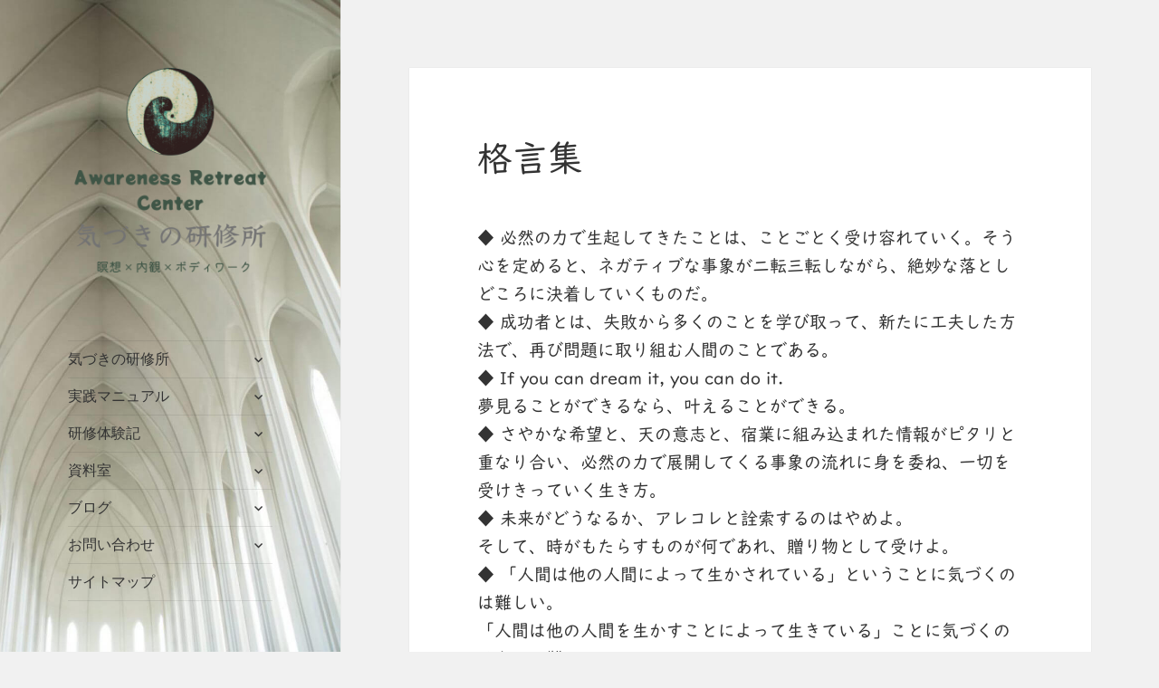

--- FILE ---
content_type: text/html; charset=UTF-8
request_url: https://awarenessism.jp/proverbs
body_size: 59408
content:
<!DOCTYPE html>
<html lang="ja" class="no-js">
<head>

	<!-- Google Tag Manager -->
<script>(function(w,d,s,l,i){w[l]=w[l]||[];w[l].push({'gtm.start':
new Date().getTime(),event:'gtm.js'});var f=d.getElementsByTagName(s)[0],
j=d.createElement(s),dl=l!='dataLayer'?'&l='+l:'';j.async=true;j.src=
'https://www.googletagmanager.com/gtm.js?id='+i+dl;f.parentNode.insertBefore(j,f);
})(window,document,'script','dataLayer','GTM-N94ZMRM');</script>
<!-- End Google Tag Manager -->


	<meta charset="UTF-8">
	<meta name="viewport" content="width=device-width, initial-scale=1.0">
	<link rel="profile" href="https://gmpg.org/xfn/11">
	<link rel="pingback" href="https://awarenessism.sakura.ne.jp/awarenessism/xmlrpc.php">
	<script>(function(html){html.className = html.className.replace(/\bno-js\b/,'js')})(document.documentElement);</script>
<title>格言集 &#8211; 気づきの研修所</title>
<meta name='robots' content='max-image-preview:large' />
	<style>img:is([sizes="auto" i], [sizes^="auto," i]) { contain-intrinsic-size: 3000px 1500px }</style>
	<link rel='dns-prefetch' href='//webfonts.sakura.ne.jp' />
<link rel='dns-prefetch' href='//awarenessism.sakura.ne.jp' />
<link rel="alternate" type="application/rss+xml" title="気づきの研修所 &raquo; フィード" href="https://awarenessism.jp/feed" />
<link rel="alternate" type="application/rss+xml" title="気づきの研修所 &raquo; コメントフィード" href="https://awarenessism.jp/comments/feed" />
<script>
window._wpemojiSettings = {"baseUrl":"https:\/\/s.w.org\/images\/core\/emoji\/16.0.1\/72x72\/","ext":".png","svgUrl":"https:\/\/s.w.org\/images\/core\/emoji\/16.0.1\/svg\/","svgExt":".svg","source":{"concatemoji":"https:\/\/awarenessism.sakura.ne.jp\/awarenessism\/wp-includes\/js\/wp-emoji-release.min.js?ver=6.8.3"}};
/*! This file is auto-generated */
!function(s,n){var o,i,e;function c(e){try{var t={supportTests:e,timestamp:(new Date).valueOf()};sessionStorage.setItem(o,JSON.stringify(t))}catch(e){}}function p(e,t,n){e.clearRect(0,0,e.canvas.width,e.canvas.height),e.fillText(t,0,0);var t=new Uint32Array(e.getImageData(0,0,e.canvas.width,e.canvas.height).data),a=(e.clearRect(0,0,e.canvas.width,e.canvas.height),e.fillText(n,0,0),new Uint32Array(e.getImageData(0,0,e.canvas.width,e.canvas.height).data));return t.every(function(e,t){return e===a[t]})}function u(e,t){e.clearRect(0,0,e.canvas.width,e.canvas.height),e.fillText(t,0,0);for(var n=e.getImageData(16,16,1,1),a=0;a<n.data.length;a++)if(0!==n.data[a])return!1;return!0}function f(e,t,n,a){switch(t){case"flag":return n(e,"\ud83c\udff3\ufe0f\u200d\u26a7\ufe0f","\ud83c\udff3\ufe0f\u200b\u26a7\ufe0f")?!1:!n(e,"\ud83c\udde8\ud83c\uddf6","\ud83c\udde8\u200b\ud83c\uddf6")&&!n(e,"\ud83c\udff4\udb40\udc67\udb40\udc62\udb40\udc65\udb40\udc6e\udb40\udc67\udb40\udc7f","\ud83c\udff4\u200b\udb40\udc67\u200b\udb40\udc62\u200b\udb40\udc65\u200b\udb40\udc6e\u200b\udb40\udc67\u200b\udb40\udc7f");case"emoji":return!a(e,"\ud83e\udedf")}return!1}function g(e,t,n,a){var r="undefined"!=typeof WorkerGlobalScope&&self instanceof WorkerGlobalScope?new OffscreenCanvas(300,150):s.createElement("canvas"),o=r.getContext("2d",{willReadFrequently:!0}),i=(o.textBaseline="top",o.font="600 32px Arial",{});return e.forEach(function(e){i[e]=t(o,e,n,a)}),i}function t(e){var t=s.createElement("script");t.src=e,t.defer=!0,s.head.appendChild(t)}"undefined"!=typeof Promise&&(o="wpEmojiSettingsSupports",i=["flag","emoji"],n.supports={everything:!0,everythingExceptFlag:!0},e=new Promise(function(e){s.addEventListener("DOMContentLoaded",e,{once:!0})}),new Promise(function(t){var n=function(){try{var e=JSON.parse(sessionStorage.getItem(o));if("object"==typeof e&&"number"==typeof e.timestamp&&(new Date).valueOf()<e.timestamp+604800&&"object"==typeof e.supportTests)return e.supportTests}catch(e){}return null}();if(!n){if("undefined"!=typeof Worker&&"undefined"!=typeof OffscreenCanvas&&"undefined"!=typeof URL&&URL.createObjectURL&&"undefined"!=typeof Blob)try{var e="postMessage("+g.toString()+"("+[JSON.stringify(i),f.toString(),p.toString(),u.toString()].join(",")+"));",a=new Blob([e],{type:"text/javascript"}),r=new Worker(URL.createObjectURL(a),{name:"wpTestEmojiSupports"});return void(r.onmessage=function(e){c(n=e.data),r.terminate(),t(n)})}catch(e){}c(n=g(i,f,p,u))}t(n)}).then(function(e){for(var t in e)n.supports[t]=e[t],n.supports.everything=n.supports.everything&&n.supports[t],"flag"!==t&&(n.supports.everythingExceptFlag=n.supports.everythingExceptFlag&&n.supports[t]);n.supports.everythingExceptFlag=n.supports.everythingExceptFlag&&!n.supports.flag,n.DOMReady=!1,n.readyCallback=function(){n.DOMReady=!0}}).then(function(){return e}).then(function(){var e;n.supports.everything||(n.readyCallback(),(e=n.source||{}).concatemoji?t(e.concatemoji):e.wpemoji&&e.twemoji&&(t(e.twemoji),t(e.wpemoji)))}))}((window,document),window._wpemojiSettings);
</script>
<style id='wp-emoji-styles-inline-css'>

	img.wp-smiley, img.emoji {
		display: inline !important;
		border: none !important;
		box-shadow: none !important;
		height: 1em !important;
		width: 1em !important;
		margin: 0 0.07em !important;
		vertical-align: -0.1em !important;
		background: none !important;
		padding: 0 !important;
	}
</style>
<link rel='stylesheet' id='wp-block-library-css' href='https://awarenessism.sakura.ne.jp/awarenessism/wp-includes/css/dist/block-library/style.min.css?ver=6.8.3' media='all' />
<style id='wp-block-library-theme-inline-css'>
.wp-block-audio :where(figcaption){color:#555;font-size:13px;text-align:center}.is-dark-theme .wp-block-audio :where(figcaption){color:#ffffffa6}.wp-block-audio{margin:0 0 1em}.wp-block-code{border:1px solid #ccc;border-radius:4px;font-family:Menlo,Consolas,monaco,monospace;padding:.8em 1em}.wp-block-embed :where(figcaption){color:#555;font-size:13px;text-align:center}.is-dark-theme .wp-block-embed :where(figcaption){color:#ffffffa6}.wp-block-embed{margin:0 0 1em}.blocks-gallery-caption{color:#555;font-size:13px;text-align:center}.is-dark-theme .blocks-gallery-caption{color:#ffffffa6}:root :where(.wp-block-image figcaption){color:#555;font-size:13px;text-align:center}.is-dark-theme :root :where(.wp-block-image figcaption){color:#ffffffa6}.wp-block-image{margin:0 0 1em}.wp-block-pullquote{border-bottom:4px solid;border-top:4px solid;color:currentColor;margin-bottom:1.75em}.wp-block-pullquote cite,.wp-block-pullquote footer,.wp-block-pullquote__citation{color:currentColor;font-size:.8125em;font-style:normal;text-transform:uppercase}.wp-block-quote{border-left:.25em solid;margin:0 0 1.75em;padding-left:1em}.wp-block-quote cite,.wp-block-quote footer{color:currentColor;font-size:.8125em;font-style:normal;position:relative}.wp-block-quote:where(.has-text-align-right){border-left:none;border-right:.25em solid;padding-left:0;padding-right:1em}.wp-block-quote:where(.has-text-align-center){border:none;padding-left:0}.wp-block-quote.is-large,.wp-block-quote.is-style-large,.wp-block-quote:where(.is-style-plain){border:none}.wp-block-search .wp-block-search__label{font-weight:700}.wp-block-search__button{border:1px solid #ccc;padding:.375em .625em}:where(.wp-block-group.has-background){padding:1.25em 2.375em}.wp-block-separator.has-css-opacity{opacity:.4}.wp-block-separator{border:none;border-bottom:2px solid;margin-left:auto;margin-right:auto}.wp-block-separator.has-alpha-channel-opacity{opacity:1}.wp-block-separator:not(.is-style-wide):not(.is-style-dots){width:100px}.wp-block-separator.has-background:not(.is-style-dots){border-bottom:none;height:1px}.wp-block-separator.has-background:not(.is-style-wide):not(.is-style-dots){height:2px}.wp-block-table{margin:0 0 1em}.wp-block-table td,.wp-block-table th{word-break:normal}.wp-block-table :where(figcaption){color:#555;font-size:13px;text-align:center}.is-dark-theme .wp-block-table :where(figcaption){color:#ffffffa6}.wp-block-video :where(figcaption){color:#555;font-size:13px;text-align:center}.is-dark-theme .wp-block-video :where(figcaption){color:#ffffffa6}.wp-block-video{margin:0 0 1em}:root :where(.wp-block-template-part.has-background){margin-bottom:0;margin-top:0;padding:1.25em 2.375em}
</style>
<style id='classic-theme-styles-inline-css'>
/*! This file is auto-generated */
.wp-block-button__link{color:#fff;background-color:#32373c;border-radius:9999px;box-shadow:none;text-decoration:none;padding:calc(.667em + 2px) calc(1.333em + 2px);font-size:1.125em}.wp-block-file__button{background:#32373c;color:#fff;text-decoration:none}
</style>
<style id='global-styles-inline-css'>
:root{--wp--preset--aspect-ratio--square: 1;--wp--preset--aspect-ratio--4-3: 4/3;--wp--preset--aspect-ratio--3-4: 3/4;--wp--preset--aspect-ratio--3-2: 3/2;--wp--preset--aspect-ratio--2-3: 2/3;--wp--preset--aspect-ratio--16-9: 16/9;--wp--preset--aspect-ratio--9-16: 9/16;--wp--preset--color--black: #000000;--wp--preset--color--cyan-bluish-gray: #abb8c3;--wp--preset--color--white: #fff;--wp--preset--color--pale-pink: #f78da7;--wp--preset--color--vivid-red: #cf2e2e;--wp--preset--color--luminous-vivid-orange: #ff6900;--wp--preset--color--luminous-vivid-amber: #fcb900;--wp--preset--color--light-green-cyan: #7bdcb5;--wp--preset--color--vivid-green-cyan: #00d084;--wp--preset--color--pale-cyan-blue: #8ed1fc;--wp--preset--color--vivid-cyan-blue: #0693e3;--wp--preset--color--vivid-purple: #9b51e0;--wp--preset--color--dark-gray: #111;--wp--preset--color--light-gray: #f1f1f1;--wp--preset--color--yellow: #f4ca16;--wp--preset--color--dark-brown: #352712;--wp--preset--color--medium-pink: #e53b51;--wp--preset--color--light-pink: #ffe5d1;--wp--preset--color--dark-purple: #2e2256;--wp--preset--color--purple: #674970;--wp--preset--color--blue-gray: #22313f;--wp--preset--color--bright-blue: #55c3dc;--wp--preset--color--light-blue: #e9f2f9;--wp--preset--gradient--vivid-cyan-blue-to-vivid-purple: linear-gradient(135deg,rgba(6,147,227,1) 0%,rgb(155,81,224) 100%);--wp--preset--gradient--light-green-cyan-to-vivid-green-cyan: linear-gradient(135deg,rgb(122,220,180) 0%,rgb(0,208,130) 100%);--wp--preset--gradient--luminous-vivid-amber-to-luminous-vivid-orange: linear-gradient(135deg,rgba(252,185,0,1) 0%,rgba(255,105,0,1) 100%);--wp--preset--gradient--luminous-vivid-orange-to-vivid-red: linear-gradient(135deg,rgba(255,105,0,1) 0%,rgb(207,46,46) 100%);--wp--preset--gradient--very-light-gray-to-cyan-bluish-gray: linear-gradient(135deg,rgb(238,238,238) 0%,rgb(169,184,195) 100%);--wp--preset--gradient--cool-to-warm-spectrum: linear-gradient(135deg,rgb(74,234,220) 0%,rgb(151,120,209) 20%,rgb(207,42,186) 40%,rgb(238,44,130) 60%,rgb(251,105,98) 80%,rgb(254,248,76) 100%);--wp--preset--gradient--blush-light-purple: linear-gradient(135deg,rgb(255,206,236) 0%,rgb(152,150,240) 100%);--wp--preset--gradient--blush-bordeaux: linear-gradient(135deg,rgb(254,205,165) 0%,rgb(254,45,45) 50%,rgb(107,0,62) 100%);--wp--preset--gradient--luminous-dusk: linear-gradient(135deg,rgb(255,203,112) 0%,rgb(199,81,192) 50%,rgb(65,88,208) 100%);--wp--preset--gradient--pale-ocean: linear-gradient(135deg,rgb(255,245,203) 0%,rgb(182,227,212) 50%,rgb(51,167,181) 100%);--wp--preset--gradient--electric-grass: linear-gradient(135deg,rgb(202,248,128) 0%,rgb(113,206,126) 100%);--wp--preset--gradient--midnight: linear-gradient(135deg,rgb(2,3,129) 0%,rgb(40,116,252) 100%);--wp--preset--gradient--dark-gray-gradient-gradient: linear-gradient(90deg, rgba(17,17,17,1) 0%, rgba(42,42,42,1) 100%);--wp--preset--gradient--light-gray-gradient: linear-gradient(90deg, rgba(241,241,241,1) 0%, rgba(215,215,215,1) 100%);--wp--preset--gradient--white-gradient: linear-gradient(90deg, rgba(255,255,255,1) 0%, rgba(230,230,230,1) 100%);--wp--preset--gradient--yellow-gradient: linear-gradient(90deg, rgba(244,202,22,1) 0%, rgba(205,168,10,1) 100%);--wp--preset--gradient--dark-brown-gradient: linear-gradient(90deg, rgba(53,39,18,1) 0%, rgba(91,67,31,1) 100%);--wp--preset--gradient--medium-pink-gradient: linear-gradient(90deg, rgba(229,59,81,1) 0%, rgba(209,28,51,1) 100%);--wp--preset--gradient--light-pink-gradient: linear-gradient(90deg, rgba(255,229,209,1) 0%, rgba(255,200,158,1) 100%);--wp--preset--gradient--dark-purple-gradient: linear-gradient(90deg, rgba(46,34,86,1) 0%, rgba(66,48,123,1) 100%);--wp--preset--gradient--purple-gradient: linear-gradient(90deg, rgba(103,73,112,1) 0%, rgba(131,93,143,1) 100%);--wp--preset--gradient--blue-gray-gradient: linear-gradient(90deg, rgba(34,49,63,1) 0%, rgba(52,75,96,1) 100%);--wp--preset--gradient--bright-blue-gradient: linear-gradient(90deg, rgba(85,195,220,1) 0%, rgba(43,180,211,1) 100%);--wp--preset--gradient--light-blue-gradient: linear-gradient(90deg, rgba(233,242,249,1) 0%, rgba(193,218,238,1) 100%);--wp--preset--font-size--small: 13px;--wp--preset--font-size--medium: 20px;--wp--preset--font-size--large: 36px;--wp--preset--font-size--x-large: 42px;--wp--preset--spacing--20: 0.44rem;--wp--preset--spacing--30: 0.67rem;--wp--preset--spacing--40: 1rem;--wp--preset--spacing--50: 1.5rem;--wp--preset--spacing--60: 2.25rem;--wp--preset--spacing--70: 3.38rem;--wp--preset--spacing--80: 5.06rem;--wp--preset--shadow--natural: 6px 6px 9px rgba(0, 0, 0, 0.2);--wp--preset--shadow--deep: 12px 12px 50px rgba(0, 0, 0, 0.4);--wp--preset--shadow--sharp: 6px 6px 0px rgba(0, 0, 0, 0.2);--wp--preset--shadow--outlined: 6px 6px 0px -3px rgba(255, 255, 255, 1), 6px 6px rgba(0, 0, 0, 1);--wp--preset--shadow--crisp: 6px 6px 0px rgba(0, 0, 0, 1);}:where(.is-layout-flex){gap: 0.5em;}:where(.is-layout-grid){gap: 0.5em;}body .is-layout-flex{display: flex;}.is-layout-flex{flex-wrap: wrap;align-items: center;}.is-layout-flex > :is(*, div){margin: 0;}body .is-layout-grid{display: grid;}.is-layout-grid > :is(*, div){margin: 0;}:where(.wp-block-columns.is-layout-flex){gap: 2em;}:where(.wp-block-columns.is-layout-grid){gap: 2em;}:where(.wp-block-post-template.is-layout-flex){gap: 1.25em;}:where(.wp-block-post-template.is-layout-grid){gap: 1.25em;}.has-black-color{color: var(--wp--preset--color--black) !important;}.has-cyan-bluish-gray-color{color: var(--wp--preset--color--cyan-bluish-gray) !important;}.has-white-color{color: var(--wp--preset--color--white) !important;}.has-pale-pink-color{color: var(--wp--preset--color--pale-pink) !important;}.has-vivid-red-color{color: var(--wp--preset--color--vivid-red) !important;}.has-luminous-vivid-orange-color{color: var(--wp--preset--color--luminous-vivid-orange) !important;}.has-luminous-vivid-amber-color{color: var(--wp--preset--color--luminous-vivid-amber) !important;}.has-light-green-cyan-color{color: var(--wp--preset--color--light-green-cyan) !important;}.has-vivid-green-cyan-color{color: var(--wp--preset--color--vivid-green-cyan) !important;}.has-pale-cyan-blue-color{color: var(--wp--preset--color--pale-cyan-blue) !important;}.has-vivid-cyan-blue-color{color: var(--wp--preset--color--vivid-cyan-blue) !important;}.has-vivid-purple-color{color: var(--wp--preset--color--vivid-purple) !important;}.has-black-background-color{background-color: var(--wp--preset--color--black) !important;}.has-cyan-bluish-gray-background-color{background-color: var(--wp--preset--color--cyan-bluish-gray) !important;}.has-white-background-color{background-color: var(--wp--preset--color--white) !important;}.has-pale-pink-background-color{background-color: var(--wp--preset--color--pale-pink) !important;}.has-vivid-red-background-color{background-color: var(--wp--preset--color--vivid-red) !important;}.has-luminous-vivid-orange-background-color{background-color: var(--wp--preset--color--luminous-vivid-orange) !important;}.has-luminous-vivid-amber-background-color{background-color: var(--wp--preset--color--luminous-vivid-amber) !important;}.has-light-green-cyan-background-color{background-color: var(--wp--preset--color--light-green-cyan) !important;}.has-vivid-green-cyan-background-color{background-color: var(--wp--preset--color--vivid-green-cyan) !important;}.has-pale-cyan-blue-background-color{background-color: var(--wp--preset--color--pale-cyan-blue) !important;}.has-vivid-cyan-blue-background-color{background-color: var(--wp--preset--color--vivid-cyan-blue) !important;}.has-vivid-purple-background-color{background-color: var(--wp--preset--color--vivid-purple) !important;}.has-black-border-color{border-color: var(--wp--preset--color--black) !important;}.has-cyan-bluish-gray-border-color{border-color: var(--wp--preset--color--cyan-bluish-gray) !important;}.has-white-border-color{border-color: var(--wp--preset--color--white) !important;}.has-pale-pink-border-color{border-color: var(--wp--preset--color--pale-pink) !important;}.has-vivid-red-border-color{border-color: var(--wp--preset--color--vivid-red) !important;}.has-luminous-vivid-orange-border-color{border-color: var(--wp--preset--color--luminous-vivid-orange) !important;}.has-luminous-vivid-amber-border-color{border-color: var(--wp--preset--color--luminous-vivid-amber) !important;}.has-light-green-cyan-border-color{border-color: var(--wp--preset--color--light-green-cyan) !important;}.has-vivid-green-cyan-border-color{border-color: var(--wp--preset--color--vivid-green-cyan) !important;}.has-pale-cyan-blue-border-color{border-color: var(--wp--preset--color--pale-cyan-blue) !important;}.has-vivid-cyan-blue-border-color{border-color: var(--wp--preset--color--vivid-cyan-blue) !important;}.has-vivid-purple-border-color{border-color: var(--wp--preset--color--vivid-purple) !important;}.has-vivid-cyan-blue-to-vivid-purple-gradient-background{background: var(--wp--preset--gradient--vivid-cyan-blue-to-vivid-purple) !important;}.has-light-green-cyan-to-vivid-green-cyan-gradient-background{background: var(--wp--preset--gradient--light-green-cyan-to-vivid-green-cyan) !important;}.has-luminous-vivid-amber-to-luminous-vivid-orange-gradient-background{background: var(--wp--preset--gradient--luminous-vivid-amber-to-luminous-vivid-orange) !important;}.has-luminous-vivid-orange-to-vivid-red-gradient-background{background: var(--wp--preset--gradient--luminous-vivid-orange-to-vivid-red) !important;}.has-very-light-gray-to-cyan-bluish-gray-gradient-background{background: var(--wp--preset--gradient--very-light-gray-to-cyan-bluish-gray) !important;}.has-cool-to-warm-spectrum-gradient-background{background: var(--wp--preset--gradient--cool-to-warm-spectrum) !important;}.has-blush-light-purple-gradient-background{background: var(--wp--preset--gradient--blush-light-purple) !important;}.has-blush-bordeaux-gradient-background{background: var(--wp--preset--gradient--blush-bordeaux) !important;}.has-luminous-dusk-gradient-background{background: var(--wp--preset--gradient--luminous-dusk) !important;}.has-pale-ocean-gradient-background{background: var(--wp--preset--gradient--pale-ocean) !important;}.has-electric-grass-gradient-background{background: var(--wp--preset--gradient--electric-grass) !important;}.has-midnight-gradient-background{background: var(--wp--preset--gradient--midnight) !important;}.has-small-font-size{font-size: var(--wp--preset--font-size--small) !important;}.has-medium-font-size{font-size: var(--wp--preset--font-size--medium) !important;}.has-large-font-size{font-size: var(--wp--preset--font-size--large) !important;}.has-x-large-font-size{font-size: var(--wp--preset--font-size--x-large) !important;}
:where(.wp-block-post-template.is-layout-flex){gap: 1.25em;}:where(.wp-block-post-template.is-layout-grid){gap: 1.25em;}
:where(.wp-block-columns.is-layout-flex){gap: 2em;}:where(.wp-block-columns.is-layout-grid){gap: 2em;}
:root :where(.wp-block-pullquote){font-size: 1.5em;line-height: 1.6;}
</style>
<link rel='stylesheet' id='child-pages-shortcode-css-css' href='https://awarenessism.sakura.ne.jp/awarenessism/wp-content/plugins/child-pages-shortcode/css/child-pages-shortcode.min.css?ver=1.1.4' media='all' />
<link rel='stylesheet' id='twentyfifteen-fonts-css' href='https://awarenessism.sakura.ne.jp/awarenessism/wp-content/themes/twentyfifteen/assets/fonts/noto-sans-plus-noto-serif-plus-inconsolata.css?ver=20230328' media='all' />
<link rel='stylesheet' id='genericons-css' href='https://awarenessism.sakura.ne.jp/awarenessism/wp-content/themes/twentyfifteen/genericons/genericons.css?ver=20201026' media='all' />
<link rel='stylesheet' id='twentyfifteen-style-css' href='https://awarenessism.sakura.ne.jp/awarenessism/wp-content/themes/twentyfifteen/style.css?ver=20250415' media='all' />
<link rel='stylesheet' id='twentyfifteen-block-style-css' href='https://awarenessism.sakura.ne.jp/awarenessism/wp-content/themes/twentyfifteen/css/blocks.css?ver=20240715' media='all' />
<script src="https://awarenessism.sakura.ne.jp/awarenessism/wp-includes/js/jquery/jquery.min.js?ver=3.7.1" id="jquery-core-js"></script>
<script src="https://awarenessism.sakura.ne.jp/awarenessism/wp-includes/js/jquery/jquery-migrate.min.js?ver=3.4.1" id="jquery-migrate-js"></script>
<script src="//webfonts.sakura.ne.jp/js/sakurav3.js?fadein=0&amp;ver=3.1.4" id="typesquare_std-js"></script>
<script src="https://awarenessism.sakura.ne.jp/awarenessism/wp-content/plugins/child-pages-shortcode/js/child-pages-shortcode.min.js?ver=1.1.4" id="child-pages-shortcode-js"></script>
<script id="twentyfifteen-script-js-extra">
var screenReaderText = {"expand":"<span class=\"screen-reader-text\">\u30b5\u30d6\u30e1\u30cb\u30e5\u30fc\u3092\u5c55\u958b<\/span>","collapse":"<span class=\"screen-reader-text\">\u30b5\u30d6\u30e1\u30cb\u30e5\u30fc\u3092\u9589\u3058\u308b<\/span>"};
</script>
<script src="https://awarenessism.sakura.ne.jp/awarenessism/wp-content/themes/twentyfifteen/js/functions.js?ver=20250303" id="twentyfifteen-script-js" defer data-wp-strategy="defer"></script>
<link rel="https://api.w.org/" href="https://awarenessism.jp/wp-json/" /><link rel="alternate" title="JSON" type="application/json" href="https://awarenessism.jp/wp-json/wp/v2/posts/11353" /><link rel="EditURI" type="application/rsd+xml" title="RSD" href="https://awarenessism.sakura.ne.jp/awarenessism/xmlrpc.php?rsd" />
<meta name="generator" content="WordPress 6.8.3" />
<link rel="canonical" href="https://awarenessism.jp/proverbs" />
<link rel='shortlink' href='https://awarenessism.jp/?p=11353' />
<link rel="alternate" title="oEmbed (JSON)" type="application/json+oembed" href="https://awarenessism.jp/wp-json/oembed/1.0/embed?url=https%3A%2F%2Fawarenessism.jp%2Fproverbs" />
<link rel="alternate" title="oEmbed (XML)" type="text/xml+oembed" href="https://awarenessism.jp/wp-json/oembed/1.0/embed?url=https%3A%2F%2Fawarenessism.jp%2Fproverbs&#038;format=xml" />
<style type='text/css'>
.site-branding .site-title a:lang(ja),.site-title{ font-family: 'UDデジタル教科書体 R JIS2004';}.site-description:lang(ja){ font-family: 'UDデジタル教科書体 R JIS2004';}section.widget h2:lang(ja),.widget-title{ font-family: 'UDデジタル教科書体 R JIS2004';}section.widget ul li:lang(ja),.widget-content ul li{ font-family: 'UDデジタル教科書体 R JIS2004';}</style>
<style type='text/css'>
h1,h2,h3,.entry-title,.site-title,.site-header{ font-family: "UDデジタル教科書体 R JIS2004";}h4,h5,h6{ font-family: "UDデジタル教科書体 R JIS2004";}.hentry{ font-family: "UDデジタル教科書体 R JIS2004";}strong,b{ font-family: "じゅん 501";}</style>
		<style type="text/css" id="twentyfifteen-header-css">
				.site-header {

			/*
			 * No shorthand so the Customizer can override individual properties.
			 * @see https://core.trac.wordpress.org/ticket/31460
			 */
			background-image: url(https://awarenessism.sakura.ne.jp/awarenessism/wp-content/uploads/2018/07/cropped-white-church.jpg);
			background-repeat: no-repeat;
			background-position: 50% 50%;
			-webkit-background-size: cover;
			-moz-background-size:    cover;
			-o-background-size:      cover;
			background-size:         cover;
		}

		@media screen and (min-width: 59.6875em) {
			body:before {

				/*
				 * No shorthand so the Customizer can override individual properties.
				 * @see https://core.trac.wordpress.org/ticket/31460
				 */
				background-image: url(https://awarenessism.sakura.ne.jp/awarenessism/wp-content/uploads/2018/07/cropped-white-church.jpg);
				background-repeat: no-repeat;
				background-position: 100% 50%;
				-webkit-background-size: cover;
				-moz-background-size:    cover;
				-o-background-size:      cover;
				background-size:         cover;
				border-right: 0;
			}

			.site-header {
				background: transparent;
			}
		}
					.site-title,
		.site-description {
			clip-path: inset(50%);
			position: absolute;
		}
		</style>
		<link rel="icon" href="https://awarenessism.sakura.ne.jp/awarenessism/wp-content/uploads/2021/10/cropped-favicon-32x32.png" sizes="32x32" />
<link rel="icon" href="https://awarenessism.sakura.ne.jp/awarenessism/wp-content/uploads/2021/10/cropped-favicon-192x192.png" sizes="192x192" />
<link rel="apple-touch-icon" href="https://awarenessism.sakura.ne.jp/awarenessism/wp-content/uploads/2021/10/cropped-favicon-180x180.png" />
<meta name="msapplication-TileImage" content="https://awarenessism.sakura.ne.jp/awarenessism/wp-content/uploads/2021/10/cropped-favicon-270x270.png" />
		<style id="wp-custom-css">
			.sp {
    display: none;
}

@media screen and (max-width: 955px) {
    .pc {
        display: none;
    }
    .sp {
        display: block;
    }
}		</style>
		</head>

<body class="wp-singular post-template-default single single-post postid-11353 single-format-standard wp-custom-logo wp-embed-responsive wp-theme-twentyfifteen">
<div id="page" class="hfeed site">
	<a class="skip-link screen-reader-text" href="#content">
		コンテンツへスキップ	</a>

	<div id="sidebar" class="sidebar">
		<header id="masthead" class="site-header">
			<div class="site-branding">


		<div class="site-logo">
					<a class="pc" href="https://awarenessism.jp/">
						<img src="https://awarenessism.sakura.ne.jp/awarenessism/wp-content/uploads/2021/12/cropped-pc-logo-inyan.png" alt="���Ť��θ�����"></a>

					<a class="sp" href="https://awarenessism.jp/">
						<img src="https://awarenessism.sakura.ne.jp/awarenessism/wp-content/uploads/2021/10/sp-logo-inyan.png" alt="���Ť��θ�����"></a>
				</div>


										<p class="site-title"><a href="https://awarenessism.jp/" rel="home" >気づきの研修所</a></p>
												<p class="site-description">瞑想 × 内観 × ボディワーク</p>
										<button class="secondary-toggle">﻿メニューとウィジェット</button>
			</div><!-- .site-branding -->
		</header><!-- .site-header -->

			<div id="secondary" class="secondary">

					<nav id="site-navigation" class="main-navigation">
				<div class="menu-%e3%82%b5%e3%82%a4%e3%83%88%e3%83%9e%e3%83%83%e3%83%97-container"><ul id="menu-%e3%82%b5%e3%82%a4%e3%83%88%e3%83%9e%e3%83%83%e3%83%97" class="nav-menu"><li id="menu-item-21362" class="menu-item menu-item-type-post_type menu-item-object-page menu-item-has-children menu-item-21362"><a href="https://awarenessism.jp/retreat">気づきの研修所</a>
<ul class="sub-menu">
	<li id="menu-item-40220" class="menu-item menu-item-type-post_type menu-item-object-page menu-item-40220"><a href="https://awarenessism.jp/manual/introduction">気づきのアート</a></li>
	<li id="menu-item-22533" class="menu-item menu-item-type-post_type menu-item-object-page menu-item-22533"><a href="https://awarenessism.jp/retreat/meditation">気づきの瞑想コース</a></li>
	<li id="menu-item-22534" class="menu-item menu-item-type-post_type menu-item-object-page menu-item-22534"><a href="https://awarenessism.jp/retreat/naikan">集中内観コース</a></li>
	<li id="menu-item-22536" class="menu-item menu-item-type-post_type menu-item-object-page menu-item-22536"><a href="https://awarenessism.jp/retreat/bodywork">ボディワークコース</a></li>
	<li id="menu-item-40306" class="menu-item menu-item-type-post_type menu-item-object-page menu-item-40306"><a href="https://awarenessism.jp/retreat/course-details">コースの詳細案内</a></li>
	<li id="menu-item-22541" class="menu-item menu-item-type-post_type menu-item-object-page menu-item-22541"><a href="https://awarenessism.jp/retreat/profile">主宰者プロフィール</a></li>
</ul>
</li>
<li id="menu-item-35580" class="menu-item menu-item-type-post_type menu-item-object-page menu-item-has-children menu-item-35580"><a href="https://awarenessism.jp/manual">実践マニュアル</a>
<ul class="sub-menu">
	<li id="menu-item-37666" class="menu-item menu-item-type-post_type menu-item-object-page menu-item-37666"><a href="https://awarenessism.jp/manual/preface">はじめに</a></li>
	<li id="menu-item-37760" class="menu-item menu-item-type-post_type menu-item-object-page menu-item-37760"><a href="https://awarenessism.jp/manual/introduction">気づきのアート</a></li>
	<li id="menu-item-37786" class="menu-item menu-item-type-post_type menu-item-object-page menu-item-37786"><a href="https://awarenessism.jp/manual/diagram">概念図</a></li>
	<li id="menu-item-36869" class="menu-item menu-item-type-post_type menu-item-object-page menu-item-36869"><a href="https://awarenessism.jp/manual/root">修行の動機と、その純化</a></li>
	<li id="menu-item-36866" class="menu-item menu-item-type-post_type menu-item-object-page menu-item-36866"><a href="https://awarenessism.jp/manual/knowledge">知の必要性と不要性</a></li>
	<li id="menu-item-36864" class="menu-item menu-item-type-post_type menu-item-object-page menu-item-36864"><a href="https://awarenessism.jp/manual/passive-approach">受容的アプローチ</a></li>
	<li id="menu-item-36863" class="menu-item menu-item-type-post_type menu-item-object-page menu-item-36863"><a href="https://awarenessism.jp/manual/religious-apploche">宗教的アプローチ</a></li>
	<li id="menu-item-36861" class="menu-item menu-item-type-post_type menu-item-object-page menu-item-36861"><a href="https://awarenessism.jp/manual/integrated-approach">統合的アプローチ</a></li>
	<li id="menu-item-36860" class="menu-item menu-item-type-post_type menu-item-object-page menu-item-36860"><a href="https://awarenessism.jp/manual/progressive-approach">漸進的アプローチ</a></li>
	<li id="menu-item-36859" class="menu-item menu-item-type-post_type menu-item-object-page menu-item-36859"><a href="https://awarenessism.jp/manual/evolutionary-approach">科学的アプローチ</a></li>
	<li id="menu-item-36862" class="menu-item menu-item-type-post_type menu-item-object-page menu-item-36862"><a href="https://awarenessism.jp/manual/hermeneutics-approach">外在的アプローチ</a></li>
	<li id="menu-item-36857" class="menu-item menu-item-type-post_type menu-item-object-page menu-item-36857"><a href="https://awarenessism.jp/manual/meditation-technique">瞑想の技法（即念道）</a></li>
	<li id="menu-item-36858" class="menu-item menu-item-type-post_type menu-item-object-page menu-item-36858"><a href="https://awarenessism.jp/manual/naikan-technique">内観の技法（内観道）</a></li>
	<li id="menu-item-36856" class="menu-item menu-item-type-post_type menu-item-object-page menu-item-36856"><a href="https://awarenessism.jp/manual/bodywork-technique">身体の技法（身体道）</a></li>
	<li id="menu-item-37898" class="menu-item menu-item-type-post_type menu-item-object-page menu-item-37898"><a href="https://awarenessism.jp/manual/caution">実践後の注意</a></li>
	<li id="menu-item-36865" class="menu-item menu-item-type-post_type menu-item-object-page menu-item-36865"><a href="https://awarenessism.jp/manual/apex">生きるアート</a></li>
	<li id="menu-item-36868" class="menu-item menu-item-type-post_type menu-item-object-page menu-item-36868"><a href="https://awarenessism.jp/manual/afterword">跋文</a></li>
</ul>
</li>
<li id="menu-item-22542" class="menu-item menu-item-type-post_type menu-item-object-page menu-item-has-children menu-item-22542"><a href="https://awarenessism.jp/report">研修体験記</a>
<ul class="sub-menu">
	<li id="menu-item-39868" class="menu-item menu-item-type-post_type menu-item-object-page menu-item-39868"><a href="https://awarenessism.jp/report/8day-30dai-jyosei">7泊8日 総合コース 30代後半 女性</a></li>
	<li id="menu-item-38366" class="menu-item menu-item-type-post_type menu-item-object-page menu-item-38366"><a href="https://awarenessism.jp/report/meditationxbodywork-40dai-dannsei">10日間瞑想×ボディワーク 40代後半 男性</a></li>
	<li id="menu-item-38661" class="menu-item menu-item-type-post_type menu-item-object-page menu-item-38661"><a href="https://awarenessism.jp/report/11days-20dai-dansei">11日間研修における気づき　20代前半 男性</a></li>
	<li id="menu-item-37932" class="menu-item menu-item-type-post_type menu-item-object-page menu-item-37932"><a href="https://awarenessism.jp/report/naikan-taiken-mail">内観研修後に頂いたメールと体験記</a></li>
	<li id="menu-item-37933" class="menu-item menu-item-type-post_type menu-item-object-page menu-item-37933"><a href="https://awarenessism.jp/report/naikan7day-vipassana8day">内観7日間＋ヴィパッサナー8日間</a></li>
	<li id="menu-item-37934" class="menu-item menu-item-type-post_type menu-item-object-page menu-item-37934"><a href="https://awarenessism.jp/report/nikan-10day">10日間内観研修の感想</a></li>
	<li id="menu-item-37935" class="menu-item menu-item-type-post_type menu-item-object-page menu-item-37935"><a href="https://awarenessism.jp/report/vipassana-39">ヴィパッサナー研修の所感　39歳男性</a></li>
	<li id="menu-item-37936" class="menu-item menu-item-type-post_type menu-item-object-page menu-item-37936"><a href="https://awarenessism.jp/report/nikan-30">内観研修を終えて　30歳女性</a></li>
	<li id="menu-item-37937" class="menu-item menu-item-type-post_type menu-item-object-page menu-item-37937"><a href="https://awarenessism.jp/report/naikan-30daikouhan">内観研修体験記　30代後半男性</a></li>
	<li id="menu-item-37938" class="menu-item menu-item-type-post_type menu-item-object-page menu-item-37938"><a href="https://awarenessism.jp/report/bodywork-halfday-30">半日ボディワークコース　30代女性</a></li>
	<li id="menu-item-37939" class="menu-item menu-item-type-post_type menu-item-object-page menu-item-37939"><a href="https://awarenessism.jp/report/maditation-8day">７泊８日 気づきの瞑想リトリート</a></li>
	<li id="menu-item-37940" class="menu-item menu-item-type-post_type menu-item-object-page menu-item-37940"><a href="https://awarenessism.jp/report/naikan-25">内観研修の感想　25歳男性</a></li>
	<li id="menu-item-37941" class="menu-item menu-item-type-post_type menu-item-object-page menu-item-37941"><a href="https://awarenessism.jp/report/naikan-33">１０日間内観コース　33歳女性</a></li>
	<li id="menu-item-37942" class="menu-item menu-item-type-post_type menu-item-object-page menu-item-37942"><a href="https://awarenessism.jp/report/bodywork-7day-40">6泊7日ボディワーク研修　40代男性</a></li>
	<li id="menu-item-37943" class="menu-item menu-item-type-post_type menu-item-object-page menu-item-37943"><a href="https://awarenessism.jp/report/naikan-25-2">内観研修を終えて　25歳女性</a></li>
	<li id="menu-item-37944" class="menu-item menu-item-type-post_type menu-item-object-page menu-item-37944"><a href="https://awarenessism.jp/report/vipassana6day-naikan6day-22">ヴィパッサナー瞑想６日間＋内観６日間　22歳男性</a></li>
	<li id="menu-item-37945" class="menu-item menu-item-type-post_type menu-item-object-page menu-item-37945"><a href="https://awarenessism.jp/report/naikan-24">内観体験記　24歳 大学生</a></li>
	<li id="menu-item-37946" class="menu-item menu-item-type-post_type menu-item-object-page menu-item-37946"><a href="https://awarenessism.jp/report/nikan-25">内観体験記　25歳男性</a></li>
	<li id="menu-item-37947" class="menu-item menu-item-type-post_type menu-item-object-page menu-item-37947"><a href="https://awarenessism.jp/report/vipassana-25">ヴィパッサナー瞑想体験記　25歳女性</a></li>
	<li id="menu-item-37948" class="menu-item menu-item-type-post_type menu-item-object-page menu-item-37948"><a href="https://awarenessism.jp/report/naikan-35">内観コース体験記　35歳女性</a></li>
	<li id="menu-item-37949" class="menu-item menu-item-type-post_type menu-item-object-page menu-item-37949"><a href="https://awarenessism.jp/report/vipssana-bodywork-8day-50dai">ヴィパッサナー瞑想＋ボディワーク８日間　５０代前半女性</a></li>
	<li id="menu-item-37950" class="menu-item menu-item-type-post_type menu-item-object-page menu-item-37950"><a href="https://awarenessism.jp/report/meditation-7day-30">気づきの瞑想コース七日間　３０歳女性</a></li>
	<li id="menu-item-37951" class="menu-item menu-item-type-post_type menu-item-object-page menu-item-37951"><a href="https://awarenessism.jp/report/meditation-7day-30-2">気づきの瞑想コース七日間　３２歳男性</a></li>
	<li id="menu-item-37952" class="menu-item menu-item-type-post_type menu-item-object-page menu-item-37952"><a href="https://awarenessism.jp/report/meditation-10day-42">気づきの瞑想コース10日間　４２歳女性</a></li>
	<li id="menu-item-37953" class="menu-item menu-item-type-post_type menu-item-object-page menu-item-37953"><a href="https://awarenessism.jp/report/meditation-bodywork-9day">気づきの瞑想＆ボディワーク9日間</a></li>
	<li id="menu-item-37954" class="menu-item menu-item-type-post_type menu-item-object-page menu-item-37954"><a href="https://awarenessism.jp/report/meditation-bodywork-3day">瞑想＆ボディワーク3日間</a></li>
	<li id="menu-item-37955" class="menu-item menu-item-type-post_type menu-item-object-page menu-item-37955"><a href="https://awarenessism.jp/report/naikan-30dai">私の内観体験記　30代女性</a></li>
	<li id="menu-item-37956" class="menu-item menu-item-type-post_type menu-item-object-page menu-item-37956"><a href="https://awarenessism.jp/report/meditation-6day-50dai">瞑想コース5泊6日を終えて　50代後半女性</a></li>
	<li id="menu-item-37957" class="menu-item menu-item-type-post_type menu-item-object-page menu-item-37957"><a href="https://awarenessism.jp/report/naikan-10day-23">10日間内観コース　23歳男性</a></li>
	<li id="menu-item-37958" class="menu-item menu-item-type-post_type menu-item-object-page menu-item-37958"><a href="https://awarenessism.jp/report/naikan-31">内観体験記　31歳男性</a></li>
	<li id="menu-item-37959" class="menu-item menu-item-type-post_type menu-item-object-page menu-item-37959"><a href="https://awarenessism.jp/report/meditation-30daikouhan">はじめての瞑想体験　30代後半女性</a></li>
	<li id="menu-item-37960" class="menu-item menu-item-type-post_type menu-item-object-page menu-item-37960"><a href="https://awarenessism.jp/report/naikan-9day-32">９日間の内観を振り返って～きつかったこと～　32歳男性</a></li>
	<li id="menu-item-37961" class="menu-item menu-item-type-post_type menu-item-object-page menu-item-37961"><a href="https://awarenessism.jp/report/meditation-2nd-44">2回目の瞑想コースを終えて　44歳女性</a></li>
	<li id="menu-item-37962" class="menu-item menu-item-type-post_type menu-item-object-page menu-item-37962"><a href="https://awarenessism.jp/report/nikan-29">内観研修体験記　29歳男性</a></li>
	<li id="menu-item-37963" class="menu-item menu-item-type-post_type menu-item-object-page menu-item-37963"><a href="https://awarenessism.jp/report/meditation-7day-60dai">7日間瞑想コース体験記　60代男性</a></li>
	<li id="menu-item-37964" class="menu-item menu-item-type-post_type menu-item-object-page menu-item-37964"><a href="https://awarenessism.jp/report/taikenki">6年越しの体験記</a></li>
	<li id="menu-item-37965" class="menu-item menu-item-type-post_type menu-item-object-page menu-item-37965"><a href="https://awarenessism.jp/report/naikan-10day-20daikouhan">10日間内観　20代後半男性</a></li>
	<li id="menu-item-37966" class="menu-item menu-item-type-post_type menu-item-object-page menu-item-37966"><a href="https://awarenessism.jp/report/naikan-10day-29">10日間内観コース　29歳女性</a></li>
	<li id="menu-item-37967" class="menu-item menu-item-type-post_type menu-item-object-page menu-item-37967"><a href="https://awarenessism.jp/report/tabuse-naikan-report">多布施内観研修所に行って来ました</a></li>
	<li id="menu-item-37968" class="menu-item menu-item-type-post_type menu-item-object-page menu-item-37968"><a href="https://awarenessism.jp/report/vipassana-10day-29">ヴィパッサナー瞑想10日間 29歳男性</a></li>
	<li id="menu-item-37969" class="menu-item menu-item-type-post_type menu-item-object-page menu-item-37969"><a href="https://awarenessism.jp/report/bodywork-meditation-day-40daikouhan">ボディワーク×瞑想 7日間　40代後半女性</a></li>
	<li id="menu-item-37970" class="menu-item menu-item-type-post_type menu-item-object-page menu-item-37970"><a href="https://awarenessism.jp/report/naikan-7day-30daizenhan">7日間 内観コース体験記　30代前半 女性</a></li>
	<li id="menu-item-37971" class="menu-item menu-item-type-post_type menu-item-object-page menu-item-37971"><a href="https://awarenessism.jp/report/retrear-report-30daizenhan">精神的・身体的な症状と私のリトリート 30代前半 男性</a></li>
	<li id="menu-item-37972" class="menu-item menu-item-type-post_type menu-item-object-page menu-item-37972"><a href="https://awarenessism.jp/report/naikan-40daikouhan">集中内観を体験して　40代後半 女性</a></li>
	<li id="menu-item-37973" class="menu-item menu-item-type-post_type menu-item-object-page menu-item-37973"><a href="https://awarenessism.jp/report/22days">統合コース 22日間 40代前半女性</a></li>
	<li id="menu-item-37974" class="menu-item menu-item-type-post_type menu-item-object-page menu-item-37974"><a href="https://awarenessism.jp/report/naikan-50-repeater">内観コース体験記 50歳女性</a></li>
</ul>
</li>
<li id="menu-item-22476" class="menu-item menu-item-type-post_type menu-item-object-page menu-item-has-children menu-item-22476"><a href="https://awarenessism.jp/archive">資料室</a>
<ul class="sub-menu">
	<li id="menu-item-22745" class="menu-item menu-item-type-post_type menu-item-object-page menu-item-22745"><a href="https://awarenessism.jp/archive/note">閲覧上の注意</a></li>
	<li id="menu-item-21364" class="menu-item menu-item-type-post_type menu-item-object-page menu-item-21364"><a href="https://awarenessism.jp/archive/krishnamurti">クリシュナムルティ</a></li>
	<li id="menu-item-21367" class="menu-item menu-item-type-post_type menu-item-object-page menu-item-21367"><a href="https://awarenessism.jp/archive/zen">禅</a></li>
	<li id="menu-item-21369" class="menu-item menu-item-type-post_type menu-item-object-page menu-item-21369"><a href="https://awarenessism.jp/archive/naikan">内観</a></li>
	<li id="menu-item-32789" class="menu-item menu-item-type-post_type menu-item-object-page menu-item-32789"><a href="https://awarenessism.jp/archive/meditation">瞑想</a></li>
	<li id="menu-item-35110" class="menu-item menu-item-type-post_type menu-item-object-page menu-item-35110"><a href="https://awarenessism.jp/archive/bodywork">身体</a></li>
	<li id="menu-item-32761" class="menu-item menu-item-type-post_type menu-item-object-page menu-item-32761"><a href="https://awarenessism.jp/archive/foods">食</a></li>
</ul>
</li>
<li id="menu-item-21361" class="menu-item menu-item-type-post_type menu-item-object-page current_page_parent menu-item-has-children menu-item-21361"><a href="https://awarenessism.jp/blog">ブログ</a>
<ul class="sub-menu">
	<li id="menu-item-21360" class="menu-item menu-item-type-custom menu-item-object-custom menu-item-21360"><a href="http://awarenessism.jp/sitemap?category=2">ブログ記事一覧</a></li>
</ul>
</li>
<li id="menu-item-34494" class="menu-item menu-item-type-post_type menu-item-object-page menu-item-has-children menu-item-34494"><a href="https://awarenessism.jp/retreat/inquiry">お問い合わせ</a>
<ul class="sub-menu">
	<li id="menu-item-34521" class="menu-item menu-item-type-post_type menu-item-object-page menu-item-34521"><a href="https://awarenessism.jp/retreat/application">申し込みフォーム</a></li>
	<li id="menu-item-35587" class="menu-item menu-item-type-post_type menu-item-object-page menu-item-35587"><a href="https://awarenessism.jp/retreat/inquiry/access">宮島研修所</a></li>
</ul>
</li>
<li id="menu-item-21359" class="menu-item menu-item-type-custom menu-item-object-custom menu-item-21359"><a href="http://awarenessism.jp/sitemap">サイトマップ</a></li>
</ul></div>			</nav><!-- .main-navigation -->
		
		
					<div id="widget-area" class="widget-area" role="complementary">
				<aside id="search-3" class="widget widget_search"><form role="search" method="get" class="search-form" action="https://awarenessism.jp/">
				<label>
					<span class="screen-reader-text">検索:</span>
					<input type="search" class="search-field" placeholder="検索&hellip;" value="" name="s" />
				</label>
				<input type="submit" class="search-submit screen-reader-text" value="検索" />
			</form></aside>			</div><!-- .widget-area -->
		
	</div><!-- .secondary -->

	</div><!-- .sidebar -->

	<div id="content" class="site-content">

	<div id="primary" class="content-area">
		<main id="main" class="site-main">

		
<article id="post-11353" class="post-11353 post type-post status-publish format-standard hentry category-blog">
	
	<header class="entry-header">
		<h1 class="entry-title">格言集</h1>	</header><!-- .entry-header -->

	<div class="entry-content">
		<p>◆ 必然の力で生起してきたことは、ことごとく受け容れていく。そう心を定めると、ネガティブな事象が二転三転しながら、絶妙な落としどころに決着していくものだ。<br />
◆ 成功者とは、失敗から多くのことを学び取って、新たに工夫した方法で、再び問題に取り組む人間のことである。<br />
◆ If you can dream it, you can do it.<br />
夢見ることができるなら、叶えることができる。<br />
◆ さやかな希望と、天の意志と、宿業に組み込まれた情報がピタリと重なり合い、必然の力で展開してくる事象の流れに身を委ね、一切を受けきっていく生き方。<br />
◆ 未来がどうなるか、アレコレと詮索するのはやめよ。<br />
そして、時がもたらすものが何であれ、贈り物として受けよ。<br />
◆ 「人間は他の人間によって生かされている」ということに気づくのは難しい。<br />
「人間は他の人間を生かすことによって生きている」ことに気づくのはもっと難しい。<br />
まして、その「他の人間」が「愛する人」でも、「中立的な人」でもなく、正に「嫌いな人」であることに気づくのはほとんど不可能であろう。<br />
◆ 自分に欠けているものを嘆くのではなく、自分の手元にあるもので大いに楽しむものこそ賢者である<br />
◆ 何事にも落胆しない<br />
あくまでやり続ける<br />
決して断念しない<br />
この三つが大体において成功者のモットーである。<br />
もちろん意気消沈するときはあるが、ようはそれを乗り越えることだ。<br />
これさえできれば、世界はあなたのものだ。<br />
◆ 人生で最も大切なことは利益を温存することではない。<br />
それならばかにだってできる。<br />
真に重要なことは損失から利益を生み出すことだ。<br />
このためには明晰な頭脳が必要となる。<br />
そして、ここが分別ある人と馬鹿者との分かれ道になる。<br />
◆ 自分の望みを墓石に刻むといい。<br />
どんな風に人々に思い出してもらいたいだろうか。<br />
自分の死亡記事を書いてみれば、正しく書けるだろう。<br />
◆ 自分が心から偉大な目標だと思うものに身を捧げること。<br />
言い換えれば、自分自身が廃品同様にならないうちに（自分を）心ゆくまで使い切ってしまうこと。<br />
これこそ「自然の力」であり、人生の真の喜びはここにある。<br />
◆ 負けると思ったらあなたは負ける。<br />
負けてなるものかと思えば負けない。<br />
勝ちたいと思っても「勝てないのではないか」と思ってしまったら、あなたは勝てない。<br />
負けるのではないか、と思ったらあなたはもう負けている。<br />
というのも、成功は人間の思考から始まるのだ。<br />
すべてはあなたの心の状態によって決まるのだ。<br />
自信がなければあなたは負ける。<br />
上に上り詰めるには高揚した精神が必要なのだ。<br />
何かに勝つためには自信が必要だ。<br />
人生の闘いに勝つのは、必ずしも最も強くて、最もすばしっこい人ではない。<br />
最終的に勝利をおさめるのは、「私はできる」と思っている人なのだ。<br />
◆ 幸福人とは過去の自分の生涯から満足だけを記憶している人々であり、不幸人とはそれの反対を記憶している人々である。<br />
◆ 人生が唄のように流れている時に、楽しい気分になれるのは容易だ。<br />
だが、立派な男とは、何もかもうまくいかないときにでも笑える男だ。<br />
◆ ココロは天国を作り出すことも、地獄を作り出すこともできる。<br />
◆ 自分の長所、欲求を忘れて、他人の長所を考えようではないか。<br />
そうすれば、お世辞などは全く無用になる。<br />
うそでない心からの賞賛を与えよう。<br />
「心から賞賛し、惜しみなく賛辞を与え」よう。<br />
相手は、それを、心の奥深くしまいこんで終生わすれないだろう。<br />
与えた本人が忘れても、受けた相手は、いつまでも忘れないでいつくしむだろう。<br />
◆ ネガティブな事象には乾杯せよ、と説いてきた。<br />
その時には意味が解らなくても、やがて「そういうことだったか！」と納得できる日が必ずやってくる。<br />
膝を痛めたお蔭で、歩行瞑想の新たな可能性が開けてきた。<br />
のみならず、苦の経験が「悲」の心をどれほど成長させるか量りしれない。<br />
◆ Where there is a will, there is a way.<br />
意志のあるところに、道は開ける。<br />
◆ 井戸が干上がってはじめて、人は水の価値を理解する。<br />
細やかな出費に注意せよ。<br />
千丈の堤もアリの穴より崩れる。<br />
◆ 今日の生活は、すべてこれまでの決断の結果だ。<br />
誰と時間を過ごすか、何を学び何を学ばないのか、何を信じるか、何を諦め、何を追及するか、<br />
結婚するか、食べるか、タバコを吸うか、酒を飲むか、どんな人物になるか、職業を選ぶか。<br />
運命を決めるのは、人生を取り巻く環境ではなく、その人の決断だ。<br />
だから、もし心から人生を変えたいと願うなら、自分が何のために生きていて、これから何をして、何に全力投球をしていくのかについて改めて決断することが、何より大切なのである。<br />
◆ 与えることは最高の喜びだ。<br />
他人に喜びを運ぶ人は、自分自身の喜びと満足を得る。<br />
◆ 愛される最も簡単な方法は、自分から愛することだ。<br />
顧客、スタッフ、取引先と恋に落ち、彼らに対する仕事、理解、尊敬、感謝を通して<br />
彼らの生活をより良いものにしようと心から願うことが必要だ。<br />
◆ 「新年の目標」は立てたかい？<br />
正月から７日以内に７５％の人がその目標から脱落するという。<br />
あなたはその一人になってはいけない。<br />
習慣が人を創る。<br />
やり続けよ。<br />
◆ 不毛な状態を抜け出す方法は意外に簡単です。<br />
「どうせ○○だ」の○○の部分をいいフレーズに変えていくだけでいいのです。<br />
いつも通りのうんざりした表情で、<br />
「どうせまた信用されちゃうなあ」<br />
「どうせ上手くいって褒められるんだろう」<br />
「どうせ私、できる人だから」<br />
というように言ってみるのです。<br />
最初は強烈な違和感にかられるでしょう。<br />
ところが繰り返すうちに気持ちが変わります。<br />
自分の発したそれらの言葉から「そういえば……」と思うような、プラスの記憶がよみがえってきます。<br />
◆ 解決不可能と思われた障害を一つ乗り越えると、他の障害がそれほど苦にならなくなる。<br />
くじけることなく挑戦し続ければ、たいていの人は自分の夢よりも大きなことを達成できる。<br />
大きな夢を持つことが大事なのだ。基礎をしっかり固めて、貪欲に知識を吸収し、従来の考え方を大胆に切り換える。これまで誰もやらなかったことに挑戦するのだ。<br />
◆ 世界が自分にしてくれる以上のことを世界のためにすること。それが成功だ。<br />
◆ どれだけ自分を鍛えたか、だから、人よりも少しでも早く、少しでも多くの苦難を味わうことが大成するための早道である。<br />
◆ 試験では、できない問題を飛ばしていく。人生も同じことである。<br />
◆ 恐怖を恐怖すれば、恐怖という恵みをだいなしにしてしまう。<br />
地獄とは、理想を実現しようとする、精神的な欲望以外にはない。<br />
死は克服すべきものでもない。<br />
死は、死ぬべきものだ。<br />
今・ここにいることは、(断じて)君にできることではない。<br />
◆ 相手に多く話させる時間が長ければ長いほど、つまり、こちらが聞き役になれるほど、相手はあなたを好きになる。<br />
ウェズレイ大学の研究結果はこうだ。<br />
「しゃべるな、聞け」<br />
◆ リンカーンやサンダースはけっして運がよくて成功したのではありません。<br />
凡人だから全人生を賭けて挑戦し、人より努力し続けたのです<br />
◆ 国や地方自治体という大きな組織で、多数の部署と連携して仕事を進める中で、私が心がけてきたことは次の５つ。<br />
１．批判しない、非難しない、否定しない。<br />
２．人の話を一生懸命聞く、口を挟まない。<br />
３．その人の名前を覚える、その人が好む話題を出す。<br />
４．笑顔を忘れない。<br />
５．わずかなことでも褒める、お礼を言う。<br />
◆ 君子は交わりを絶つも悪声を出さず<br />
絶交した相手について不満を口にすれば、相手も必ず反撃してくるはずである。そうなると泥試合になって恥をさらすことになる。人に聞かれたら、「ああ、あいつも良い奴なんですよ」と応えておけば御難を招くことも少なくなるであろう。<br />
◆ 愛がない所に、愛があるふりをすることはできない。愛がある時に、愛がないふりをすることもできない。<br />
◆ 人物をあれこれ調べたり研究するのではなく、むしろ調べられ研究されるような人物になりなさい。そんな生き方をしなさい。<br />
◆ 我、常に、事に於いて悔いず。<br />
◆ たった一冊の本しか読んだことのない人を怖れよ。<br />
◆ 誰かの真似をして偉人になった者など史上一人も居ない。<br />
◆ 言葉を圧縮すれば、当然重みが増す。<br />
地球を半径2cmまでに圧縮すれば、ブラックホールができあがるように。<br />
格言や名言が心に響くのも、省略された情報が多いためだと理解できる。<br />
そして、「外情報」が豊富になればなるほど、メッセージの抽象度は高くなってゆくのだ。</p>
	</div><!-- .entry-content -->

	
	<footer class="entry-footer">
		<span class="posted-on"><span class="screen-reader-text">投稿日: </span><a href="https://awarenessism.jp/proverbs" rel="bookmark"><time class="entry-date published" datetime="2014-08-30T09:35:28+09:00">2014/08/30</time><time class="updated" datetime="2018-07-22T02:28:16+09:00">2018/07/22</time></a></span><span class="byline"><span class="screen-reader-text">作成者 </span><span class="author vcard"><a class="url fn n" href="https://awarenessism.jp/author/reif">霊基</a></span></span>			</footer><!-- .entry-footer -->

</article><!-- #post-11353 -->

	<nav class="navigation post-navigation" aria-label="投稿">
		<h2 class="screen-reader-text">投稿ナビゲーション</h2>
		<div class="nav-links"><div class="nav-previous"><a href="https://awarenessism.jp/kinoko-2" rel="prev"><span class="meta-nav" aria-hidden="true">前</span> <span class="screen-reader-text">前の投稿:</span> <span class="post-title">8/28 キノコ、再び</span></a></div><div class="nav-next"><a href="https://awarenessism.jp/water" rel="next"><span class="meta-nav" aria-hidden="true">次ページへ</span> <span class="screen-reader-text">次の投稿:</span> <span class="post-title">水</span></a></div></div>
	</nav>
		</main><!-- .site-main -->
	</div><!-- .content-area -->

		<!-- Google Tag Manager (noscript) -->
<noscript><iframe src="https://www.googletagmanager.com/ns.html?id=GTM-N94ZMRM"
height="0" width="0" style="display:none;visibility:hidden"></iframe></noscript>
<!-- End Google Tag Manager (noscript) -->



	</div><!-- .site-content -->

	<footer id="colophon" class="site-footer">

<div class="site-info">

	<a href="https://awarenessism.jp" rel="attachment wp-att-27781"><img src="
https://awarenessism.sakura.ne.jp/awarenessism/wp-content/uploads/2021/10/sp-logo-uminami.png" alt="���������ͥ�����ȥ꡼�ȥ��󥿡� ���Ť��θ�����" width="400" height="30" class="size-full wp-image-27781" /></a>

</div><!-- .site-info -->

</footer><!-- .site-footer -->

</div><!-- .site -->

<script type="speculationrules">
{"prefetch":[{"source":"document","where":{"and":[{"href_matches":"\/*"},{"not":{"href_matches":["\/awarenessism\/wp-*.php","\/awarenessism\/wp-admin\/*","\/awarenessism\/wp-content\/uploads\/*","\/awarenessism\/wp-content\/*","\/awarenessism\/wp-content\/plugins\/*","\/awarenessism\/wp-content\/themes\/twentyfifteen\/*","\/*\\?(.+)"]}},{"not":{"selector_matches":"a[rel~=\"nofollow\"]"}},{"not":{"selector_matches":".no-prefetch, .no-prefetch a"}}]},"eagerness":"conservative"}]}
</script>

</body>
</html>
